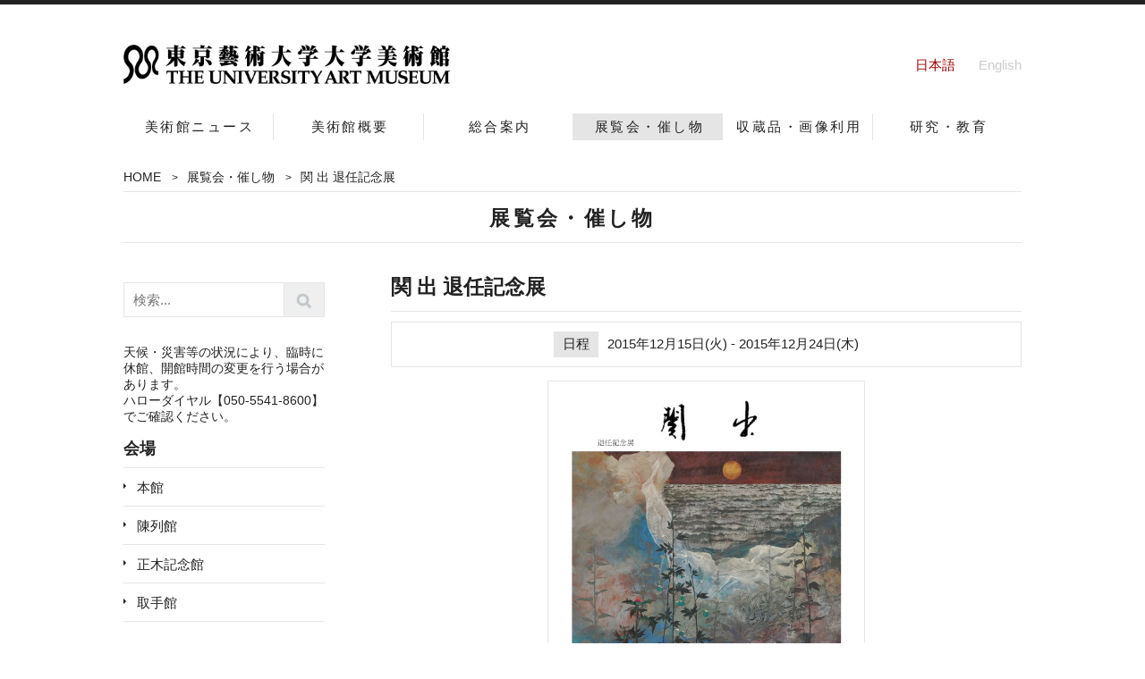

--- FILE ---
content_type: text/html; charset=UTF-8
request_url: https://museum.geidai.ac.jp/exhibit/2015/12/seki.html
body_size: 17586
content:
<!doctype html>
<html lang="ja">
<head>
<meta charset="UTF-8">

<title>関 出 退任記念展 | 東京藝術大学大学美術館　The University Art Museum, Tokyo University of the Arts</title>
<meta name="description" content="こちらのページには、関 出 退任記念展を掲載しております。東京藝術大学の大学美術館の公式ホームページです。" />
<meta name="keywords" content="東京藝術大学大学美術館, 芸大美術館, 大学美術館, The University Art Museum, Tokyo University of the Arts, Tokyo National Univerisity of Fine Arts and Music, Geidai, GEIDAI" />
<link href="https://museum.geidai.ac.jp/favicon.ico" type="image/x-icon" rel="icon" />
<link href="https://museum.geidai.ac.jp/favicon.ico" type="image/x-icon" rel="shortcut icon" />
<link href="https://museum.geidai.ac.jp/css/css.css?20260119-0459" rel="stylesheet" type="text/css" media="all"/>
<script src="https://code.jquery.com/jquery-latest.js"></script>
<link href="https://museum.geidai.ac.jp/css/component.css?20260119-0459" rel="stylesheet" type="text/css" />
<meta name="viewport" content="width=device-width, initial-scale=1,user-scalable=no">
<script type="text/javascript"> 
if((navigator.userAgent.indexOf('Android') > 0 && navigator.userAgent.indexOf('Mobile') == -1) || navigator.userAgent.indexOf('A1_07') > 0 || navigator.userAgent.indexOf('SC-01C') > 0 || navigator.userAgent.indexOf('iPad') > 0){ 
document.write('<meta name="viewport" content="width=980px,user-scalable=yes">'); 
}else{ 
document.write('<meta name="viewport" content="width=device-width, initial-scale=1,user-scalable=no" />'); 
} 
</script>
<!--[if lt IE 9]>
<script src="https://css3-mediaqueries-js.googlecode.com/svn/trunk/css3-mediaqueries.js"></script>
<script src="https://html5shiv.googlecode.com/svn/trunk/html5.js"></script>
<![endif]-->
<script type="text/javascript">
$(document).ready(function() {
   var pagetop = $('.pagetop_sp');
   $(window).scroll(function () {
       if ($(this).scrollTop() > 100) {
           pagetop.fadeIn();
       } else {
           pagetop.fadeOut();
       }
   });
   pagetop.click(function () {
       $('body, html').animate({ scrollTop: 0 }, 500);
       return false;
   });
});
</script>
<script type="text/javascript">
$(function() {
    var showFlag = false;
    var topBtn = $('#page-top');    
    topBtn.css('bottom', '-100px');
    var showFlag = false;
    //スクロールが100に達したらボタン表示
    $(window).scroll(function () {
        if ($(this).scrollTop() > 100) {
            if (showFlag == false) {
                showFlag = true;
                topBtn.stop().animate({'bottom' : '20px'}, 200); 
            }
        } else {
            if (showFlag) {
                showFlag = false;
                topBtn.stop().animate({'bottom' : '-100px'}, 200); 
            }
        }
    });
    //スクロールしてトップ
    topBtn.click(function () {
        $('body,html').animate({
            scrollTop: 0
        }, 500);
        return false;
    });
});
</script>
<script type="text/javascript">
$(function() {
    var $target = $('.js-language-switcher');
    var lang = '/en/';
    var currentClass = 'mod-language-switcher__button--current';
    var path = location.pathname;
    var flag = path.match(lang);
    var urlJA;
    var urlEN;
    var urlCheck = function(checkUrl, topUrl) {
        $.ajax({
            url: checkUrl
        }).then(
            function(data) {
                if (flag) {
                    $target.find('a[data-lang="ja"]').attr('href', checkUrl);
                } else {
                    $target.find('a[data-lang="en"]').attr('href', checkUrl);
                }
            },
            function() {
                if (flag) {
                    $target.find('a[data-lang="ja"]').attr('href', topUrl);
                } else {
                    $target.find('a[data-lang="en"]').attr('href', topUrl);
                }
            }
        );
    };

    if (flag) {
        $target.find('a[data-lang="en"]').addClass(currentClass);
        urlEN = path;
        urlJA = urlEN.replace(lang, '/');
        urlCheck(urlJA, '/'); //404かどうかチェックしてhrefに挿入
        $target.find('a[data-lang="en"]').attr('href', urlEN);
    } else {
        $target.find('a[data-lang="ja"]').addClass(currentClass);
        urlJA = path;
        urlEN = lang.slice(0, -1) + urlJA;
        urlCheck(urlEN, lang); //404かどうかチェックしてhrefに挿入
        $target.find('a[data-lang="ja"]').attr('href', urlJA);
    }
});
</script>
<!-- Global site tag (gtag.js) - Google Analytics -->
<script async src="https://www.googletagmanager.com/gtag/js?id=G-D7CRS47X0N"></script>
<script>
  window.dataLayer = window.dataLayer || [];
  function gtag(){dataLayer.push(arguments);}
  gtag('js', new Date());

  gtag('config', 'G-D7CRS47X0N');
</script>
<meta property="og:title" content="関 出 退任記念展 | 東京藝術大学大学美術館　The University Art Museum, Tokyo University of the Arts"/>
<meta property="og:type" content="website"/>
<meta property="og:url" content="https://museum.geidai.ac.jp/exhibit/2015/12/seki.html"/>
<meta property="og:image" content="https://museum.geidai.ac.jp/img/fb.jpg"/>
<meta property="og:description" content="東京藝術大学の大学美術館の公式ホームページです。"/>
<meta property="og:locale" content="ja_JP" />
</head>
<body id="exhibit" class="jp ex01">
<div class="anc100"><a id="top"></a></div>
<div class="wrapper forpc">
<div class="container">
<div class="contents">
<div id="header">
<ul id="language" class="mod-language-switcher js-language-switcher">
<li><a href="" data-lang="ja" class="mod-language-switcher__button">日本語</a></li>
<li><a href="" data-lang="en" class="mod-language-switcher__button">English</a></li>
</ul>
<div id="logo">
<a href="https://museum.geidai.ac.jp/"><img src="https://museum.geidai.ac.jp/img/logomark.png" alt="東京藝術大学大学美術館 THE UNIVERSITY ART MUSEUM"/></a>
</div>
</div>
</div>
</div>
</div>

<div class="wrapper nav_block forpc">
<div class="container">
<div class="contents">
<div id="navi">
<ul>
<li class="navi02"><a href="https://museum.geidai.ac.jp/news/">美術館ニュース</a></li>
<li class="navi03"><a href="https://museum.geidai.ac.jp/concept/">美術館概要</a></li>
<li class="navi04"><a href="https://museum.geidai.ac.jp/information/">総合案内</a></li>
<li class="navi05"><a href="https://museum.geidai.ac.jp/exhibit/">展覧会・催し物</a></li>
<li class="navi06"><a href="https://museum.geidai.ac.jp/collection/">収蔵品・画像利用</a></li>
<li class="navi07"><a href="https://museum.geidai.ac.jp/explore/">研究・教育</a></li>
</ul>
</div>
</div>
</div>
</div>

<div id="header_wrapper-sp" class="forsp">
<div id="dl-menu" class="dl-menuwrapper">
<div id="logo-sp">
<a href="https://museum.geidai.ac.jp/"><img src="https://museum.geidai.ac.jp/img/logomark_sp.png" alt="東京藝術大学大学美術館 The University Art Museum, Tokyo University of the Arts"/></a>
</div>
<button class="dl-trigger" tabindex="0" accesskey="0">Open Menu</button>
<ul class="dl-menu mod-language-switcher js-language-switcher">
<li class="njp"><a href="" data-lang="ja" class="mod-language-switcher__button">日本語</a></li><li class="nen"><a href="" data-lang="en" class="mod-language-switcher__button">English</a></li>
<li class="navi01"><a href="https://museum.geidai.ac.jp/">HOME</a></li>
<li class="navi02"><a href="https://museum.geidai.ac.jp/news/">美術館ニュース</a></li>
<li class="navi03"><a href="https://museum.geidai.ac.jp/concept/">美術館概要</a></li>
<li class="navi04"><a href="https://museum.geidai.ac.jp/information/">総合案内</a></li>
<li class="navi05"><a href="https://museum.geidai.ac.jp/exhibit/">展覧会・催し物</a></li>
<li class="navi06"><a href="https://museum.geidai.ac.jp/collection/">収蔵品・画像利用</a></li>
<li class="navi07"><a href="https://museum.geidai.ac.jp/explore/">研究・教育</a></li>
</ul>
</div>
</div>

<div class="wrapper pt_fix">
<div class="container">
<div class="contents">
<ul class="pankuzu">
<li><a href="../../../">HOME</a><span>&gt;</span></li>
<li><a href="../../">展覧会・催し物</a><span>&gt;</span></li>
<li>関 出 退任記念展</li>
</ul>
</div>
</div>
</div>

<div class="wrapper">
<div class="container">
<div class="contents">
<h1 id="page_title">展覧会・催し物</h1>
</div>
</div>
</div>

<div class="wrapper">
<div class="container">
<div class="contents">

<div id="right" class="article">
<h2>関 出 退任記念展</h2>
<section class="exhibit">
<p class="excerpt"><span class="period">日程</span>2015年12月15日(火) - 2015年12月24日(木)</p>

<p class="thumbnail"><img src="https://museum.geidai.ac.jp/exhibit/thumbnail/seki.jpg" alt="関 出 退任記念展"></p>


<table>
<tbody>
<tr>
<td>会期:</td>
<td>2015年12月15日（火）－ 12月24日（木）<br />午前10時 - 午後5時（入館は午後4時30分まで）</td>
</tr>
<tr>
<td>休館日:</td>
<td>会期中無休</td>
</tr>
<tr>
<td>会場:</td>
<td>東京藝術大学大学美術館 陳列館2階</td>
</tr>
<tr>
<td>観覧料:</td>
<td>無料</td>
</tr>
<tr>
<td>主催:</td>
<td>東京藝術大学美術学部、東京藝術大学大学美術館</td>
</tr>
<tr>
<td colspan="2">
<p>このたび、東京藝術大学美術学部絵画科日本画研究室 関 出教授の退任にあたり、退任記念展を開催する運びとなりました。小規模な展示となりますが1970年代の作品及び近作をはじめ素描なども展覧いたします。ご来館ご高覧賜りたく、ご案内申し上げます。</p>
</td>
</tr>
<tr>
<td>問い合わせ:</td>
<td>ハローダイヤル03-5777-8600</td>
</tr>
</tbody>
</table>
                <nav class="page-navigation entry-navigation pagination content-nav">
                  <ul class="page-navigation-list">

                    <li class="page-navigation-list-item page-navigation-prev"><a rel="prev" href="https://museum.geidai.ac.jp/exhibit/2015/12/shimada.html" title="島田文雄 退任記念展">&#8592; prev</a></li>


                    <li class="page-navigation-list-item page-navigation-next"><a rel="next" href="https://museum.geidai.ac.jp/exhibit/2016/01/onobori-minoura.html" title="尾登誠一・箕浦昇一退任記念展">next &#8594;</a></li>

                  </ul>
                </nav>
</section>
</div>

<div id="left">
<nav class="widget-search widget">
  <div class="widget-content">
    <form method="get" id="search" action="https://museum.geidai.ac.jp/mt/mt-search.cgi">
      <div>
        <input type="text" name="search" value="" placeholder="検索...">

        <input type="hidden" name="IncludeBlogs" value="3">

        <input type="hidden" name="limit" value="20">
        <button type="submit" name="button">
          <img alt="検索" src="https://museum.geidai.ac.jp/img/search-icon.png">
        </button>
      </div>
    </form>
  </div>
</nav>
<p class="ltext">天候・災害等の状況により、臨時に休館、開館時間の変更を行う場合があります。<br>ハローダイヤル【050-5541-8600】でご確認ください。</p>
<nav class="widget">
<h3 class="widget-header">会場</h3>
  <div id="cat_place">
    <span><a href="https://museum.geidai.ac.jp/exhibit/main/">本館</a></span>
    <span><a href="https://museum.geidai.ac.jp/exhibit/chinretsukan/">陳列館</a></span>
    <span><a href="https://museum.geidai.ac.jp/exhibit/masaki/">正木記念館</a></span>
    <span><a href="https://museum.geidai.ac.jp/exhibit/toride/">取手館</a></span>
</div>
</nav>

<nav class="widget">

<h3 class="widget-header">過去の展覧会</h3>
<ul id="side_menu">
  <li class="year_portion"><a href="#">年度を選択...</a>
        <ul>
  
  <li><div id="archive2024name">
  <span><a href="https://museum.geidai.ac.jp/exhibit/2024/">2024&#24180;</a></span>
  </div></li>
  
  <li><div id="archive2023name">
  <span><a href="https://museum.geidai.ac.jp/exhibit/2023/">2023&#24180;</a></span>
  </div></li>
  
  <li><div id="archive2022name">
  <span><a href="https://museum.geidai.ac.jp/exhibit/2022/">2022&#24180;</a></span>
  </div></li>
  
  <li><div id="archive2021name">
  <span><a href="https://museum.geidai.ac.jp/exhibit/2021/">2021&#24180;</a></span>
  </div></li>
  
  <li><div id="archive2020name">
  <span><a href="https://museum.geidai.ac.jp/exhibit/2020/">2020&#24180;</a></span>
  </div></li>
  
  <li><div id="archive2019name">
  <span><a href="https://museum.geidai.ac.jp/exhibit/2019/">2019&#24180;</a></span>
  </div></li>
  
  <li><div id="archive2018name">
  <span><a href="https://museum.geidai.ac.jp/exhibit/2018/">2018&#24180;</a></span>
  </div></li>
  
  <li><div id="archive2017name">
  <span><a href="https://museum.geidai.ac.jp/exhibit/2017/">2017&#24180;</a></span>
  </div></li>
  
  <li><div id="archive2016name">
  <span><a href="https://museum.geidai.ac.jp/exhibit/2016/">2016&#24180;</a></span>
  </div></li>
  
  <li><div id="archive2015name">
  <span><a href="https://museum.geidai.ac.jp/exhibit/2015/">2015&#24180;</a></span>
  </div></li>
  
  <li><div id="archive2014name">
  <span><a href="https://museum.geidai.ac.jp/exhibit/2014/">2014&#24180;</a></span>
  </div></li>
  
  <li><div id="archive2013name">
  <span><a href="https://museum.geidai.ac.jp/exhibit/2013/">2013&#24180;</a></span>
  </div></li>
  
  <li><div id="archive2012name">
  <span><a href="https://museum.geidai.ac.jp/exhibit/2012/">2012&#24180;</a></span>
  </div></li>
  
  <li><div id="archive2011name">
  <span><a href="https://museum.geidai.ac.jp/exhibit/2011/">2011&#24180;</a></span>
  </div></li>
  
  <li><div id="archive2010name">
  <span><a href="https://museum.geidai.ac.jp/exhibit/2010/">2010&#24180;</a></span>
  </div></li>
  
  <li><div id="archive2009name">
  <span><a href="https://museum.geidai.ac.jp/exhibit/2009/">2009&#24180;</a></span>
  </div></li>
  
  <li><div id="archive2008name">
  <span><a href="https://museum.geidai.ac.jp/exhibit/2008/">2008&#24180;</a></span>
  </div></li>
  
  <li><div id="archive2007name">
  <span><a href="https://museum.geidai.ac.jp/exhibit/2007/">2007&#24180;</a></span>
  </div></li>
  
  <li><div id="archive2006name">
  <span><a href="https://museum.geidai.ac.jp/exhibit/2006/">2006&#24180;</a></span>
  </div></li>
  
  <li><div id="archive2005name">
  <span><a href="https://museum.geidai.ac.jp/exhibit/2005/">2005&#24180;</a></span>
  </div></li>
  
  <li><div id="archive2004name">
  <span><a href="https://museum.geidai.ac.jp/exhibit/2004/">2004&#24180;</a></span>
  </div></li>
  
  <li><div id="archive2003name">
  <span><a href="https://museum.geidai.ac.jp/exhibit/2003/">2003&#24180;</a></span>
  </div></li>
  
  <li><div id="archive2002name">
  <span><a href="https://museum.geidai.ac.jp/exhibit/2002/">2002&#24180;</a></span>
  </div></li>
  
  <li><div id="archive2001name">
  <span><a href="https://museum.geidai.ac.jp/exhibit/2001/">2001&#24180;</a></span>
  </div></li>
  
  <li><div id="archive2000name">
  <span><a href="https://museum.geidai.ac.jp/exhibit/2000/">2000&#24180;</a></span>
  </div></li>
  
  <li><div id="archive1999name">
  <span><a href="https://museum.geidai.ac.jp/exhibit/1999/">1999&#24180;</a></span>
  </div></li>
  

        </ul>
  </li>
</ul>
</nav>
</div>

</div>
</div>
</div>

<div class="wrapper f_bnr">
<div class="container">
<div class="contents">
<ul class="bnr">
<li class="bnr_img"><a href="https://www.geidai.ac.jp/" target="_blank"><img src="https://museum.geidai.ac.jp/img/bnr001.jpg" alt="東京藝術大学"></a></li>
<!--<li class="bnr_img"><a href="https://www.geidai.net/" target="_blank"><img src="https://museum.geidai.ac.jp/img/bnr002.jpg" alt="芸大美術館ミュージアムショップ"></a></li>-->
<li class="bnr_img"><a href="https://www.viva-toride.com/" target="_blank"><img src="https://museum.geidai.ac.jp/img/bnr003.jpg" alt="たいけん美じゅつ場 VIVA"></a></li>
<li class="bnr_img"><a href="https://gacma.geidai.ac.jp/" target="_blank"><img src="https://museum.geidai.ac.jp/img/bnr004.jpg" alt="近現代美術史・大学史研究センター"></a></li>
<li class="bnr_img"><a href="https://www.rekibun.or.jp/grutto/" target="_blank"><img src="https://museum.geidai.ac.jp/img/bnr005v2.jpg" alt="東京・ミュージアム ぐるっとパス"></a></li>
<li class="bnr_img"><a href="https://twitter.com/geidai_museum" target="_blank"><img src="https://museum.geidai.ac.jp/img/bnr006v2.jpg" alt="東京藝術大学大学美術館 X"></a></li>
</ul>
</div>
</div>
</div>

<div class="wrapper">
<div class="container">
<div id="page-top" class="forpc">
<a href="#top"><img src="https://museum.geidai.ac.jp/img/page_top.png" alt="ページの先頭へ" width="50" height="50" /></a>
</div>
</div>
</div>

<div class="wrapper">
<div class="container">
<div class="contents">
<p id="copy">&copy; 東京藝術大学大学美術館 The University Art Museum, Tokyo University of the Arts, all rights reserved</p>
</div>
</div>
</div>
	
<div class="forsp">
<p style="display: block;" class="pagetop_sp"><a href="#top"><img src="https://museum.geidai.ac.jp/img/pagetop-sp.png" alt="ページの先頭へ" height="45" width="45"></a></p>
</div>

<script src="https://museum.geidai.ac.jp/scripts/modernizr.custom.js"></script>
<script src="https://museum.geidai.ac.jp/scripts/jquery.dlmenu.js"></script>
<script>
　　$(function() {
　　$( '#dl-menu' ).dlmenu();
　　});
</script>
	
</body>
</html>

--- FILE ---
content_type: text/html; charset=UTF-8
request_url: https://museum.geidai.ac.jp/en/exhibit/2015/12/seki.html
body_size: 16876
content:
<!doctype html>
<html lang="en">
<head>
<meta charset="UTF-8">

<title>Izuru Seki In Commemoration of Retirement | 東京藝術大学大学美術館　The University Art Museum, Tokyo University of the Arts</title>
<meta name="description" content="This page contains Izuru Seki In Commemoration of Retirement.This is the official website of the University Art Museum of Tokyo University of the Arts." />
<meta name="keywords" content="東京藝術大学大学美術館, 芸大美術館, 大学美術館, The University Art Museum, Tokyo University of the Arts, Tokyo National Univerisity of Fine Arts and Music, Geidai, GEIDAI" />
<link href="https://museum.geidai.ac.jp/favicon.ico" type="image/x-icon" rel="icon" />
<link href="https://museum.geidai.ac.jp/favicon.ico" type="image/x-icon" rel="shortcut icon" />
<link href="https://museum.geidai.ac.jp/css/css.css?20260119-0459" rel="stylesheet" type="text/css" media="all"/>
<script src="https://code.jquery.com/jquery-latest.js"></script>
<link href="https://museum.geidai.ac.jp/css/component.css?20260119-0459" rel="stylesheet" type="text/css" />
<meta name="viewport" content="width=device-width, initial-scale=1,user-scalable=no">
<script type="text/javascript"> 
if((navigator.userAgent.indexOf('Android') > 0 && navigator.userAgent.indexOf('Mobile') == -1) || navigator.userAgent.indexOf('A1_07') > 0 || navigator.userAgent.indexOf('SC-01C') > 0 || navigator.userAgent.indexOf('iPad') > 0){ 
document.write('<meta name="viewport" content="width=980px,user-scalable=yes">'); 
}else{ 
document.write('<meta name="viewport" content="width=device-width, initial-scale=1,user-scalable=no" />'); 
} 
</script>
<!--[if lt IE 9]>
<script src="https://css3-mediaqueries-js.googlecode.com/svn/trunk/css3-mediaqueries.js"></script>
<script src="https://html5shiv.googlecode.com/svn/trunk/html5.js"></script>
<![endif]-->
<script type="text/javascript">
$(document).ready(function() {
   var pagetop = $('.pagetop_sp');
   $(window).scroll(function () {
       if ($(this).scrollTop() > 100) {
           pagetop.fadeIn();
       } else {
           pagetop.fadeOut();
       }
   });
   pagetop.click(function () {
       $('body, html').animate({ scrollTop: 0 }, 500);
       return false;
   });
});
</script>
<script type="text/javascript">
$(function() {
    var showFlag = false;
    var topBtn = $('#page-top');    
    topBtn.css('bottom', '-100px');
    var showFlag = false;
    //スクロールが100に達したらボタン表示
    $(window).scroll(function () {
        if ($(this).scrollTop() > 100) {
            if (showFlag == false) {
                showFlag = true;
                topBtn.stop().animate({'bottom' : '20px'}, 200); 
            }
        } else {
            if (showFlag) {
                showFlag = false;
                topBtn.stop().animate({'bottom' : '-100px'}, 200); 
            }
        }
    });
    //スクロールしてトップ
    topBtn.click(function () {
        $('body,html').animate({
            scrollTop: 0
        }, 500);
        return false;
    });
});
</script>
<script type="text/javascript">
$(function() {
    var $target = $('.js-language-switcher');
    var lang = '/en/';
    var currentClass = 'mod-language-switcher__button--current';
    var path = location.pathname;
    var flag = path.match(lang);
    var urlJA;
    var urlEN;
    var urlCheck = function(checkUrl, topUrl) {
        $.ajax({
            url: checkUrl
        }).then(
            function(data) {
                if (flag) {
                    $target.find('a[data-lang="ja"]').attr('href', checkUrl);
                } else {
                    $target.find('a[data-lang="en"]').attr('href', checkUrl);
                }
            },
            function() {
                if (flag) {
                    $target.find('a[data-lang="ja"]').attr('href', topUrl);
                } else {
                    $target.find('a[data-lang="en"]').attr('href', topUrl);
                }
            }
        );
    };

    if (flag) {
        $target.find('a[data-lang="en"]').addClass(currentClass);
        urlEN = path;
        urlJA = urlEN.replace(lang, '/');
        urlCheck(urlJA, '/'); //404かどうかチェックしてhrefに挿入
        $target.find('a[data-lang="en"]').attr('href', urlEN);
    } else {
        $target.find('a[data-lang="ja"]').addClass(currentClass);
        urlJA = path;
        urlEN = lang.slice(0, -1) + urlJA;
        urlCheck(urlEN, lang); //404かどうかチェックしてhrefに挿入
        $target.find('a[data-lang="ja"]').attr('href', urlJA);
    }
});
</script>
<!-- Global site tag (gtag.js) - Google Analytics -->
<script async src="https://www.googletagmanager.com/gtag/js?id=G-D7CRS47X0N"></script>
<script>
  window.dataLayer = window.dataLayer || [];
  function gtag(){dataLayer.push(arguments);}
  gtag('js', new Date());

  gtag('config', 'G-D7CRS47X0N');
</script>
<meta property="og:title" content="Izuru Seki In Commemoration of Retirement | 東京藝術大学大学美術館　The University Art Museum, Tokyo University of the Arts"/>
<meta property="og:type" content="website"/>
<meta property="og:url" content="https://museum.geidai.ac.jp/exhibit/2015/12/seki.html"/>
<meta property="og:image" content="https://museum.geidai.ac.jp/img/fb.jpg"/>
<meta property="og:description" content="This is the official website of the University Art Museum of Tokyo University of the Arts."/>
<meta property="og:locale" content="ja_JP" />
</head>
<body id="exhibit" class="en ex01">
<div class="anc100"><a id="top"></a></div>
<div class="wrapper forpc">
<div class="container">
<div class="contents">
<div id="header">
<ul id="language" class="mod-language-switcher js-language-switcher">
<li><a href="" data-lang="ja" class="mod-language-switcher__button">日本語</a></li>
<li><a href="" data-lang="en" class="mod-language-switcher__button">English</a></li>
</ul>
<div id="logo">
<a href="https://museum.geidai.ac.jp/en/"><img src="https://museum.geidai.ac.jp/img/logomark.png" alt="東京藝術大学大学美術館 The University Art Museum, Tokyo University of the Arts"/></a>
</div>
</div>
</div>
</div>
</div>

<div class="wrapper nav_block forpc">
<div class="container">
<div class="contents">
<div id="navi">
<ul>
<li class="navi02"><a href="https://museum.geidai.ac.jp/en/news/">MUSEUM'S NEWS</a></li><li class="navi03"><a href="https://museum.geidai.ac.jp/en/concept/">ABOUT THE MUSEUM</a></li><li class="navi04"><a href="https://museum.geidai.ac.jp/en/information/">GENERAL INFORMATION</a></li><li class="navi05"><a href="https://museum.geidai.ac.jp/en/exhibit/">EXHIBITIONS/EVENTS</a></li><li class="navi06"><a href="https://museum.geidai.ac.jp/en/collection/">THE COLLECTION</a></li><li class="navi07"><a href="https://museum.geidai.ac.jp/en/explore/">EDUCATION</a></li>
</ul>
</div>
</div>
</div>
</div>

<div id="header_wrapper-sp" class="forsp">
<div id="dl-menu" class="dl-menuwrapper">
<div id="logo-sp">
<a href="https://museum.geidai.ac.jp/en/"><img src="https://museum.geidai.ac.jp/img/logomark_sp.png" alt="東京藝術大学大学美術館 THE UNIVERSITY ART MUSEUM"/></a>
</div>
<button class="dl-trigger" tabindex="0" accesskey="0">Open Menu</button>
<ul class="dl-menu mod-language-switcher js-language-switcher">
<li class="njp"><a href="" data-lang="ja" class="mod-language-switcher__button">日本語</a></li><li class="nen"><a href="" data-lang="en" class="mod-language-switcher__button">English</a></li>
<li class="navi01"><a href="https://museum.geidai.ac.jp/en/">HOME</a></li>
<li class="navi02"><a href="https://museum.geidai.ac.jp/en/news/">MUSEUM'S NEWS</a></li>
<li class="navi03"><a href="https://museum.geidai.ac.jp/en/concept/">ABOUT THE MUSEUM</a></li>
<li class="navi04"><a href="https://museum.geidai.ac.jp/en/information/">GENERAL INFORMATION</a></li>
<li class="navi05"><a href="https://museum.geidai.ac.jp/en/exhibit/">EXHIBITIONS/EVENTS</a></li>
<li class="navi06"><a href="https://museum.geidai.ac.jp/en/collection/">THE COLLECTION</a></li>
<li class="navi07"><a href="https://museum.geidai.ac.jp/en/explore/">EDUCATION</a></li>
</ul>
</div>
</div>

<div class="wrapper pt_fix">
<div class="container">
<div class="contents">
<ul class="pankuzu">
<li><a href="../../../">HOME</a><span>&gt;</span></li>
<li><a href="../../">EXHIBITIONS/EVENTS</a><span>&gt;</span></li>
<li>Izuru Seki In Commemoration of Retirement</li>
</ul>
</div>
</div>
</div>

<div class="wrapper">
<div class="container">
<div class="contents">
<h1 id="page_title">EXHIBITIONS/EVENTS</h1>
</div>
</div>
</div>

<div class="wrapper">
<div class="container">
<div class="contents">

<div id="right" class="article">
<h2>Izuru Seki In Commemoration of Retirement</h2>
<section class="exhibit">
<p class="excerpt"><span class="period">Dates</span>Dec 15 (Tue), 2015 - Dec 24 (Thu), 2015</p>

<p class="thumbnail"><img src="https://museum.geidai.ac.jp/exhibit/thumbnail/seki.jpg" alt="Izuru Seki In Commemoration of Retirement"></p>


<table>
<tbody>
<tr>
<td>Dates:</td>
<td>Dec 15 (Tue) - Dec 24 (Thu), 2015<br />Open throughout the session period</td>
</tr>
<tr>
<td>Hours:</td>
<td>10:00-17:00 (Entry by 16:30)</td>
</tr>
<tr>
<td>Place:</td>
<td>Chinretsukan Gallery 2F (The University Art Museum, Tokyo University of the Arts)</td>
</tr>
<tr>
<td>Admission:</td>
<td>free</td>
</tr>
<tr>
<td colspan="2">Organized by Faculty of Fine Arts, Tokyo University of the Arts; The University Art Museum, Tokyo University of the Arts</td>
</tr>
<tr>
<td>Inquiry：</td>
<td>NTT Hello Dial (Japanese Only) : 03-5777-8600</td>
</tr>
</tbody>
</table>
                <nav class="page-navigation entry-navigation pagination content-nav">
                  <ul class="page-navigation-list">

                    <li class="page-navigation-list-item page-navigation-prev"><a rel="prev" href="https://museum.geidai.ac.jp/en/exhibit/2015/12/shimada.html" title="Fumio Shimada In Commemoration of Retirement">&#8592; prev</a></li>


                    <li class="page-navigation-list-item page-navigation-next"><a rel="next" href="https://museum.geidai.ac.jp/en/exhibit/2016/01/onobori-minoura.html" title="Seiichi Onobori and Shoichi Minoura In Commemoration of Retirement">next &#8594;</a></li>

                  </ul>
                </nav>
</section>
</div>

<div id="left">
<script async src="https://cse.google.com/cse.js?cx=28bfa556d3656c818"></script>
<div class="gcse-search"></div><p class="ltext">We would appreciate your understanding that the museum might be closed, or opening hours changed without prior notice depending on weather conditions, disasters, etc. Please call hello dial: 050-5541-8600</p>
<nav class="widget">
<h3 class="widget-header">Place</h3>
  <div id="cat_place">
  <span><a href="https://museum.geidai.ac.jp/en/exhibit/main/">Main Gallery</a></span>
  <span><a href="https://museum.geidai.ac.jp/en/exhibit/chinretsukan/">Chinretsukan Gallery</a></span>
  <span><a href="https://museum.geidai.ac.jp/en/exhibit/masaki/">Masaki Memorial Gallery</a></span>
  <span><a href="https://museum.geidai.ac.jp/en/exhibit/toride/">Toride Annex</a></span>
</div>
</nav>

<nav class="widget">

<h3 class="widget-header">Past Exhibitions</h3>
<ul id="side_menu">
  <li class="year_portion"><a href="#">Select a fiscal year...</a>
        <ul>
  
  <li><div id="archive2024name">
  <span><a href="https://museum.geidai.ac.jp/en/exhibit/2024/">2024</a></span>
  </div></li>
  
  <li><div id="archive2023name">
  <span><a href="https://museum.geidai.ac.jp/en/exhibit/2023/">2023</a></span>
  </div></li>
  
  <li><div id="archive2022name">
  <span><a href="https://museum.geidai.ac.jp/en/exhibit/2022/">2022</a></span>
  </div></li>
  
  <li><div id="archive2021name">
  <span><a href="https://museum.geidai.ac.jp/en/exhibit/2021/">2021</a></span>
  </div></li>
  
  <li><div id="archive2020name">
  <span><a href="https://museum.geidai.ac.jp/en/exhibit/2020/">2020</a></span>
  </div></li>
  
  <li><div id="archive2019name">
  <span><a href="https://museum.geidai.ac.jp/en/exhibit/2019/">2019</a></span>
  </div></li>
  
  <li><div id="archive2018name">
  <span><a href="https://museum.geidai.ac.jp/en/exhibit/2018/">2018</a></span>
  </div></li>
  
  <li><div id="archive2017name">
  <span><a href="https://museum.geidai.ac.jp/en/exhibit/2017/">2017</a></span>
  </div></li>
  
  <li><div id="archive2016name">
  <span><a href="https://museum.geidai.ac.jp/en/exhibit/2016/">2016</a></span>
  </div></li>
  
  <li><div id="archive2015name">
  <span><a href="https://museum.geidai.ac.jp/en/exhibit/2015/">2015</a></span>
  </div></li>
  
  <li><div id="archive2014name">
  <span><a href="https://museum.geidai.ac.jp/en/exhibit/2014/">2014</a></span>
  </div></li>
  
  <li><div id="archive2013name">
  <span><a href="https://museum.geidai.ac.jp/en/exhibit/2013/">2013</a></span>
  </div></li>
  
  <li><div id="archive2012name">
  <span><a href="https://museum.geidai.ac.jp/en/exhibit/2012/">2012</a></span>
  </div></li>
  
  <li><div id="archive2011name">
  <span><a href="https://museum.geidai.ac.jp/en/exhibit/2011/">2011</a></span>
  </div></li>
  
  <li><div id="archive2010name">
  <span><a href="https://museum.geidai.ac.jp/en/exhibit/2010/">2010</a></span>
  </div></li>
  
  <li><div id="archive2009name">
  <span><a href="https://museum.geidai.ac.jp/en/exhibit/2009/">2009</a></span>
  </div></li>
  
  <li><div id="archive2008name">
  <span><a href="https://museum.geidai.ac.jp/en/exhibit/2008/">2008</a></span>
  </div></li>
  
  <li><div id="archive2007name">
  <span><a href="https://museum.geidai.ac.jp/en/exhibit/2007/">2007</a></span>
  </div></li>
  
  <li><div id="archive2006name">
  <span><a href="https://museum.geidai.ac.jp/en/exhibit/2006/">2006</a></span>
  </div></li>
  
  <li><div id="archive2005name">
  <span><a href="https://museum.geidai.ac.jp/en/exhibit/2005/">2005</a></span>
  </div></li>
  
  <li><div id="archive2004name">
  <span><a href="https://museum.geidai.ac.jp/en/exhibit/2004/">2004</a></span>
  </div></li>
  
  <li><div id="archive2003name">
  <span><a href="https://museum.geidai.ac.jp/en/exhibit/2003/">2003</a></span>
  </div></li>
  
  <li><div id="archive2002name">
  <span><a href="https://museum.geidai.ac.jp/en/exhibit/2002/">2002</a></span>
  </div></li>
  
  <li><div id="archive2001name">
  <span><a href="https://museum.geidai.ac.jp/en/exhibit/2001/">2001</a></span>
  </div></li>
  
  <li><div id="archive2000name">
  <span><a href="https://museum.geidai.ac.jp/en/exhibit/2000/">2000</a></span>
  </div></li>
  
  <li><div id="archive1999name">
  <span><a href="https://museum.geidai.ac.jp/en/exhibit/1999/">1999</a></span>
  </div></li>
  

        </ul>
  </li>
</ul>
</nav>
</div>

</div>
</div>
</div>

<div class="wrapper f_bnr">
<div class="container">
<div class="contents">
<ul class="bnr">
<li class="bnr_img"><a href="https://www.geidai.ac.jp/" target="_blank"><img src="https://museum.geidai.ac.jp/img/bnr001.jpg" alt="東京藝術大学"></a></li>
<!--<li class="bnr_img"><a href="https://www.geidai.net/" target="_blank"><img src="https://museum.geidai.ac.jp/img/bnr002.jpg" alt="芸大美術館ミュージアムショップ"></a></li>-->
<li class="bnr_img"><a href="https://www.viva-toride.com/" target="_blank"><img src="https://museum.geidai.ac.jp/img/bnr003.jpg" alt="たいけん美じゅつ場 VIVA"></a></li>
<li class="bnr_img"><a href="https://gacma.geidai.ac.jp/" target="_blank"><img src="https://museum.geidai.ac.jp/img/bnr004.jpg" alt="近現代美術史・大学史研究センター"></a></li>
<li class="bnr_img"><a href="https://www.rekibun.or.jp/grutto/" target="_blank"><img src="https://museum.geidai.ac.jp/img/bnr005v2.jpg" alt="東京・ミュージアム ぐるっとパス"></a></li>
<li class="bnr_img"><a href="https://twitter.com/geidai_museum" target="_blank"><img src="https://museum.geidai.ac.jp/img/bnr006v2.jpg" alt="東京藝術大学大学美術館 X"></a></li>
</ul>
</div>
</div>
</div>

<div class="wrapper">
<div class="container">
<div id="page-top" class="forpc">
<a href="#top"><img src="https://museum.geidai.ac.jp/img/page_top.png" alt="ページの先頭へ" width="50" height="50" /></a>
</div>
</div>
</div>

<div class="wrapper">
<div class="container">
<div class="contents">
<p id="copy">&copy; 東京藝術大学大学美術館 The University Art Museum, Tokyo University of the Arts, all rights reserved</p>
</div>
</div>
</div>
	
<div class="forsp">
<p style="display: block;" class="pagetop_sp"><a href="#top"><img src="https://museum.geidai.ac.jp/img/pagetop-sp.png" alt="ページの先頭へ" height="45" width="45"></a></p>
</div>

<script src="https://museum.geidai.ac.jp/scripts/modernizr.custom.js"></script>
<script src="https://museum.geidai.ac.jp/scripts/jquery.dlmenu.js"></script>
<script>
　　$(function() {
　　$( '#dl-menu' ).dlmenu();
　　});
</script>
	
</body>
</html>